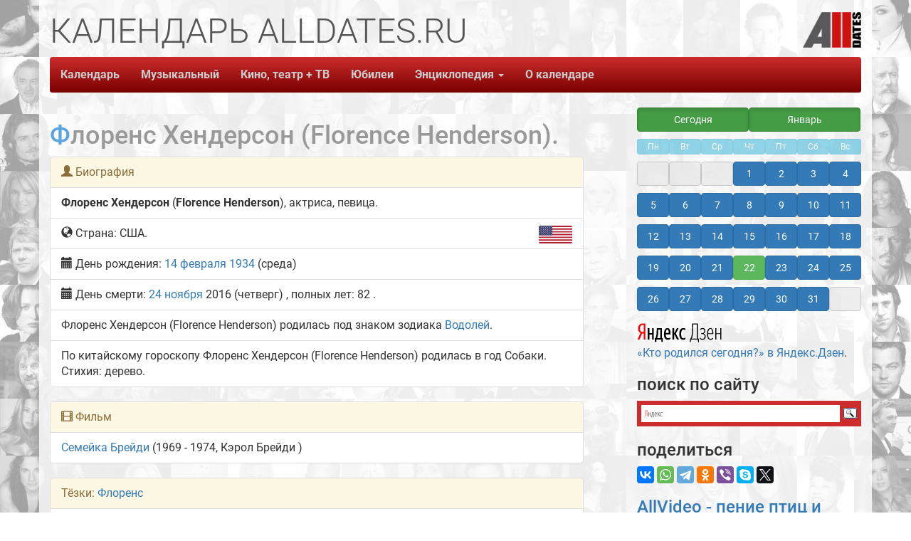

--- FILE ---
content_type: text/html; charset=UTF-8
request_url: https://alldates.ru/people/Florence_Henderson.shtml
body_size: 5792
content:
<!DOCTYPE html>
<html lang="ru">
<head>
    <meta charset="UTF-8">
    <title>Флоренс Хендерсон (Florence Henderson)</title>
    <base href="//alldates.ru/" />
            <link rel="icon" href="https://alldates.ru/favicon.svg" type="image/svg+xml">
    <link rel="shortcut icon" href="/favicon.ico" type="image/x-icon">
    
  <meta name="Keywords" content="Флоренс Хендерсон (Florence Henderson), биография, когда родился, место рождения, календарь, день рождения, calendar, Календарь AllDates.ru, AllDates, AllDates.ru, юбилей, родился"/>
  <meta name="Description" content="Флоренс Хендерсон (Florence Henderson). Биография. Календарь знаменательных дат AllDates.ru"/>
  <meta property="og:title" content="Флоренс Хендерсон (Florence Henderson)"/>
  <meta property="og:type" content="website" />
  <meta property="og:url" content="https://alldates.ru/people/Florence_Henderson.shtml"/>
  <meta property="og:image" content="https://alldates.ru/img/alldates.png"/>
  <meta property="og:description" content="Флоренс Хендерсон (Florence Henderson). Биография. Календарь знаменательных дат AllDates.ru Календарь знаменательных дат AllDates.ru"/>

    <meta property="fb:admins" content="100005047237743" />
    <meta property="og:site_name" content="Календарь AllDates.ru."/>
    <meta property="twitter:card" content="summary" />
    <meta property="twitter:site" content="@alldatesru" />
    <link href="/fonts/css2.css?family=Roboto:wght@100;300;400;500;700;900&display=swap" rel="stylesheet">

    <script src="/ajax/libs/jquery/3.6.0/jquery.min.js"></script>
    <meta name="viewport" content="width=device-width, initial-scale=1.0">
<!-- Latest compiled and minified CSS -->
<link rel="stylesheet" href="/bootstrap/3.4.1/css/bootstrap.min.css" integrity="sha384-HSMxcRTRxnN+Bdg0JdbxYKrThecOKuH5zCYotlSAcp1+c8xmyTe9GYg1l9a69psu" crossorigin="anonymous">
<!-- Latest compiled and minified JavaScript -->
<script src="/bootstrap/3.4.1/js/bootstrap.min.js" integrity="sha384-aJ21OjlMXNL5UyIl/XNwTMqvzeRMZH2w8c5cRVpzpU8Y5bApTppSuUkhZXN0VxHd" crossorigin="anonymous"></script>

    <!--[if lt IE 9]>
    <script src="/js/html5shiv/3.7.3/html5shiv.js"></script>
    <![endif]-->

    <link rel="stylesheet/less" type="text/x-less" href="/css/Site.less" media="screen">
    
    <link rel="stylesheet" href="/js/vegas/vegas.min.css">
    <script src="/js/vegas/vegas.min.js"></script>
        <script src="https://yastatic.net/es5-shims/0.0.2/es5-shims.min.js"></script>
    <script src="https://yastatic.net/share2/share.js" async="async"></script>

    
    <!-- Yandex.RTB -->
    <!-- Yandex Native Ads -->
    <script>window.yaContextCb=window.yaContextCb||[]</script>
    <script src="https://yandex.ru/ads/system/context.js" async></script>
    

        
        
<style type="text/css">.ya-page_js_yes .ya-site-form_inited_no { display: none; }</style><script type="text/javascript">(function(w,d,c){var s=d.createElement('script'),h=d.getElementsByTagName('script')[0],e=d.documentElement;if((' '+e.className+' ').indexOf(' ya-page_js_yes ')===-1){e.className+=' ya-page_js_yes';}s.type='text/javascript';s.async=true;s.charset='utf-8';s.src=(d.location.protocol==='https:'?'https:':'http:')+'//site.yandex.net/v2.0/js/all.js';h.parentNode.insertBefore(s,h);(w[c]||(w[c]=[])).push(function(){Ya.Site.Form.init()})})(window,document,'yandex_site_callbacks');</script>
    

    <script src="/js/start.js" async="async"></script>
        </head>
<body>
  
<!-- Yandex.Metrika counter --> <script type="text/javascript" > (function(m,e,t,r,i,k,a){m[i]=m[i]||function(){(m[i].a=m[i].a||[]).push(arguments)}; m[i].l=1*new Date();k=e.createElement(t),a=e.getElementsByTagName(t)[0],k.async=1,k.src=r,a.parentNode.insertBefore(k,a)}) (window, document, "script", "https://mc.yandex.ru/metrika/tag.js", "ym"); ym(27500313, "init", { clickmap:true, trackLinks:true, accurateTrackBounce:true, webvisor:true }); </script> <noscript><div><img src="https://mc.yandex.ru/watch/27500313" style="position:absolute; left:-9999px;" alt="" /></div></noscript> <!-- /Yandex.Metrika counter -->
  
    <div id="fb-root"></div>
    <div class="container">
        <div class="row">
            <div class="col-md-12">
                <header class="top-header hidden-xs">
            <span class="slogan1"><span class="alltext">КАЛЕНДАРЬ ALLDATES.RU</span></span>
            <span class="slogan2"><span class="alltext"></span></span>
            <span class="slogan3"><span class="alltext"></span></span>
            <a class="pull-right" href="/"><img id="SiteLogo" src="/img/AllDates_Logo1.png" alt="Календарь AllDates.Ru" title="Календарь AllDates.Ru"></a>
                </header>
            </div>
        </div>
        <div class="row">
            <div class="col-md-12">
                <div class="navbar navbar-default navbar-static-top">
                    <div class="navbar-header">
                        <button type="button" class="navbar-toggle" data-toggle="collapse" data-target=".navbar-ex1-collapse"><span class="sr-only">Toggle navigation</span><span class="icon-bar"></span>
                            <span class="icon-bar"></span><span class="icon-bar"></span>
                        </button>
                        <p class="navbar-text visible-xs pull-right navbar-title"><strong>Календарь</strong> <strong>AllDates.ru</strong></p>

                    </div>
                    <a href="/"><img class="navbar-brand visible-xs small-logo" src="/img/AllDates_Logo.png" alt="Календарь AllDates.Ru" title="Календарь AllDates.Ru"></a>

                    <div class="collapse navbar-collapse navbar-ex1-collapse">
                        <ul class="nav navbar-nav">
                    <li><a href="/">Календарь</a></li>
                    <li><a href="/calendar/january/22.shtml" class="visible-xs">Сегодня</a></li>
                    <li><a href="/music/index.shtml">Музыкальный</a></li>
                    <li><a href="/film/index.shtml">Кино, театр + ТВ</a></li>
                    <li><a href="/anniversary/">Юбилеи</a></li>
                    <li class="dropdown navbar-default">
                      <a id="drop4" role="button" data-toggle="dropdown" href="#">Энциклопедия <span class="caret"></span></a>
                      <ul id="menu1" class="dropdown-menu" role="menu" aria-labelledby="drop4">
                        <li role="presentation"><a role="menuitem" tabindex="-1" href="/proizvodstvennye/">Производственный календарь</a></li>
                        <li role="presentation"><a role="menuitem" tabindex="-1" href="/groups.shtml">Группы</a></li>
                        <li role="presentation"><a role="menuitem" tabindex="-1" href="/films.shtml">Фильмы</a></li>
                        <li role="presentation"><a role="menuitem" tabindex="-1" href="/tvprograms.shtml">Телепрограммы</a></li>
                        <li role="presentation"><a role="menuitem" tabindex="-1" href="/zodiac/index.shtml">Знаки Зодиака</a></li>
                        <li role="presentation"><a role="menuitem" tabindex="-1" href="/fridaythe13th.php">Пятница, 13-ое</a></li>
                        <li role="presentation"><a role="menuitem" tabindex="-1" href="/statistics/">Статистика рождаемости</a></li>
                        <li role="presentation"><a role="menuitem" tabindex="-1" href="/statistics/death/">Статистика смертности</a></li>
                        <li role="presentation"><a role="menuitem" tabindex="-1" href="/death/2026.shtml">Умершие в 2026 году</a></li>
                        <li role="presentation"><a role="menuitem" tabindex="-1" href="/death/2025.shtml">Умершие в 2025 году</a></li>
                        <li role="presentation"><a role="menuitem" tabindex="-1" href="/contests.php">Конкурсы и премии</a></li>
                        <li role="presentation"><a role="menuitem" tabindex="-1" href="/articles.php">Статьи</a></li>
                      </ul>
                    </li>
                    <li><a href="/about.php">О календаре</a></li>
                        </ul>
                    </div>
                </div>
            </div>
        </div>

        <div class="row">
            <div class="col-md-7 col-lg-8">
            <div class="ya-share2 visible-xs" data-services="collections,vkontakte,whatsapp,telegram,odnoklassniki,viber,skype,twitter"></div>
                
    <h1>Флоренс Хендерсон (Florence Henderson).</h1>
    
                                                                                                                                                                                                                                   
                                     
                                                                                                        
                                                                                                 
                              
            
                                           
                     
              
            
                                                                                                                                           
           
              
            
            
            
                                                           
                                                               
                                             
                      
<ul class="list-group">
  <li class="list-group-item list-group-item-warning"><span class="glyphicon glyphicon-user"></span> Биография</li>
  <li class="list-group-item list-group-item-default"><span class="namer">Флоренс  Хендерсон</span> (<span class="namee">Florence Henderson</span>), актриса, певица.</li>
                          <li class="list-group-item list-group-item-default"><img src="/images/flags/svg/us.svg" alt="США" title="США" class="all_flag_svg img-rounded"><span class="glyphicon glyphicon-globe"></span> Страна: США. </li>
            
  <li class="list-group-item list-group-item-default"><span class="glyphicon glyphicon-calendar"></span> День рождения: 
              <a href="/calendar/february/14.shtml">14 февраля</a>
            <a href="/year/1934.shtml">1934</a> (среда)
                        <li class="list-group-item list-group-item-default"><span class="glyphicon glyphicon-calendar"></span> День смерти: 
                   <a href="/calendar/november/24.shtml"> 24 ноября</a> 
                 2016 (четверг)                      , полных лет: 82
                  .</li>
                  <li class="list-group-item list-group-item-default"><a href="/zodiac/Aquarius.shtml"><span class="label zodiac" title="Водолей">&#9810;</span></a> Флоренс Хендерсон (Florence Henderson) родилась под знаком зодиака <a href="/zodiac/Aquarius.shtml">Водолей</a>.</li>
            <li class="list-group-item list-group-item-default">По китайскому гороскопу Флоренс Хендерсон (Florence Henderson) родилась в год Собаки. Стихия: дерево.</li>
            </ul>

                              
                        
            
              <ul class="list-group">
        <li class="list-group-item list-group-item-warning"><span class="glyphicon glyphicon-film"></span> Фильм</li> <li class="list-group-item list-group-item-default"><a href="/films/Semeika_Breidi.shtml">Семейка Брейди</a> (1969 - 1974, <span class="role">Кэрол Брейди</span> )</li>
        </ul>
            
            
            
       
                        
    
              <ul class="list-group">
            <li class="list-group-item list-group-item-warning">Тёзки: <a href="/name/Florens.shtml">Флоренс</a></li>
            <li class="list-group-item list-group-item-default">
                                            <a href=/people/Florence_Ballard.shtml>Флоренс Баллард</a>
                                     <!-- 1 1 --></li>
      </ul>
    
        
    
        <!-- Yandex Native Ads C-A-423604-2 -->
<div id="yandex_rtb_C-A-423604-2"></div>
<script>window.yaContextCb.push(()=>{
  Ya.Context.AdvManager.renderWidget({
    renderTo: 'yandex_rtb_C-A-423604-2',
    blockId: 'C-A-423604-2'
  })
})</script>    

    
    
    

            </div>
            <div class="clearfix visible-xs"></div>
            <div class="col-md-5 col-lg-4 pull-right aside-width hidden-print">
            
                <div class="calendar_aside_width"><div class="month_link1"><ul><li><a href="/calendar/january/22.shtml" class="btn btn-success btn-block active" role="button">Сегодня</a></li><li><a href="/calendar/january.shtml" class="btn btn-success btn-block active" role="button">Январь</a></li></ul></div></div><div class="calendar_aside_width"></div><div class="calendar_aside"><ul><li class="btn btn-info btn-xs disabled">Пн</li><li class="btn btn-info btn-xs disabled">Вт</li><li class="btn btn-info btn-xs disabled">Ср</li><li class="btn btn-info btn-xs disabled">Чт</li><li class="btn btn-info btn-xs disabled">Пт</li><li class="btn btn-info btn-xs disabled">Сб</li><li class="btn btn-info btn-xs disabled">Вс</li></ul><ul><li><a href="#" class="btn btn-default btn-block active disabled">&nbsp;</a></li><li><a href="#" class="btn btn-default btn-block active disabled">&nbsp;</a></li><li><a href="#" class="btn btn-default btn-block active disabled">&nbsp;</a></li><li><a href="/calendar/january/01.shtml" class="btn btn-primary btn-block" role="button">1</a> </li><li><a href="/calendar/january/02.shtml" class="btn btn-primary btn-block" role="button">2</a> </li><li><a href="/calendar/january/03.shtml" class="btn btn-primary btn-block" role="button">3</a> </li><li><a href="/calendar/january/04.shtml" class="btn btn-primary btn-block" role="button">4</a> </li><li><a href="/calendar/january/05.shtml" class="btn btn-primary btn-block" role="button">5</a> </li><li><a href="/calendar/january/06.shtml" class="btn btn-primary btn-block" role="button">6</a> </li><li><a href="/calendar/january/07.shtml" class="btn btn-primary btn-block" role="button">7</a> </li><li><a href="/calendar/january/08.shtml" class="btn btn-primary btn-block" role="button">8</a> </li><li><a href="/calendar/january/09.shtml" class="btn btn-primary btn-block" role="button">9</a> </li><li><a href="/calendar/january/10.shtml" class="btn btn-primary btn-block" role="button">10</a> </li><li><a href="/calendar/january/11.shtml" class="btn btn-primary btn-block" role="button">11</a> </li><li><a href="/calendar/january/12.shtml" class="btn btn-primary btn-block" role="button">12</a> </li><li><a href="/calendar/january/13.shtml" class="btn btn-primary btn-block" role="button">13</a> </li><li><a href="/calendar/january/14.shtml" class="btn btn-primary btn-block" role="button">14</a> </li><li><a href="/calendar/january/15.shtml" class="btn btn-primary btn-block" role="button">15</a> </li><li><a href="/calendar/january/16.shtml" class="btn btn-primary btn-block" role="button">16</a> </li><li><a href="/calendar/january/17.shtml" class="btn btn-primary btn-block" role="button">17</a> </li><li><a href="/calendar/january/18.shtml" class="btn btn-primary btn-block" role="button">18</a> </li><li><a href="/calendar/january/19.shtml" class="btn btn-primary btn-block" role="button">19</a> </li><li><a href="/calendar/january/20.shtml" class="btn btn-primary btn-block" role="button">20</a> </li><li><a href="/calendar/january/21.shtml" class="btn btn-primary btn-block" role="button">21</a> </li><li><a href="/calendar/january/22.shtml" class="btn btn-success btn-block" role="button">22</a> </li><li><a href="/calendar/january/23.shtml" class="btn btn-primary btn-block" role="button">23</a> </li><li><a href="/calendar/january/24.shtml" class="btn btn-primary btn-block" role="button">24</a> </li><li><a href="/calendar/january/25.shtml" class="btn btn-primary btn-block" role="button">25</a> </li><li><a href="/calendar/january/26.shtml" class="btn btn-primary btn-block" role="button">26</a> </li><li><a href="/calendar/january/27.shtml" class="btn btn-primary btn-block" role="button">27</a> </li><li><a href="/calendar/january/28.shtml" class="btn btn-primary btn-block" role="button">28</a> </li><li><a href="/calendar/january/29.shtml" class="btn btn-primary btn-block" role="button">29</a> </li><li><a href="/calendar/january/30.shtml" class="btn btn-primary btn-block" role="button">30</a> </li><li><a href="/calendar/january/31.shtml" class="btn btn-primary btn-block" role="button">31</a> </li><li><a href="#" class="btn btn-default btn-block active disabled">&nbsp;</a></li></ul></div>




            
                        <p><a href="https://zen.yandex.ru/id/5cfce03f7e0d5200ae513c5a" target="_blank" rel="noopener"><!--img src="/images/yandex_zen.svg" width="38" heigh="38" class="img-responsive" alt="Канал Кто родился сегодня? в Яндекс.Дзен" title="Канал Кто родился сегодня? в Яндекс.Дзен"/--><img src="/images/zen_yandex.svg" class="img-responsive" alt="Яндекс.Дзен: Кто родился сегодня?" title="Яндекс.Дзен: Кто родился сегодня?"/> «Кто родился сегодня?» в Яндекс.Дзен</a>.</p>

            <h3>поиск по сайту</h3>
        
<div class="ya-site-form ya-site-form_inited_no" data-bem="{&quot;action&quot;:&quot;https://alldates.ru/search.php&quot;,&quot;arrow&quot;:false,&quot;bg&quot;:&quot;#cc2c2c&quot;,&quot;fontsize&quot;:14,&quot;fg&quot;:&quot;#000000&quot;,&quot;language&quot;:&quot;ru&quot;,&quot;logo&quot;:&quot;rb&quot;,&quot;publicname&quot;:&quot;Поиск по AllDates.ru&quot;,&quot;suggest&quot;:true,&quot;target&quot;:&quot;_self&quot;,&quot;tld&quot;:&quot;ru&quot;,&quot;type&quot;:3,&quot;usebigdictionary&quot;:true,&quot;searchid&quot;:2852486,&quot;input_fg&quot;:&quot;#000000&quot;,&quot;input_bg&quot;:&quot;#ffffff&quot;,&quot;input_fontStyle&quot;:&quot;normal&quot;,&quot;input_fontWeight&quot;:&quot;normal&quot;,&quot;input_placeholder&quot;:null,&quot;input_placeholderColor&quot;:&quot;#000000&quot;,&quot;input_borderColor&quot;:&quot;#ffffff&quot;}"><form action="https://yandex.ru/search/site/" method="get" target="_self" accept-charset="utf-8"><input type="hidden" name="searchid" value="2852486"/><input type="hidden" name="l10n" value="ru"/><input type="hidden" name="reqenc" value=""/><input type="search" name="text" value=""/><input type="submit" value="Найти"/></form></div>
    

            <h3>поделиться</h3>
            <div class="ya-share2" data-services="collections,vkontakte,whatsapp,telegram,odnoklassniki,viber,skype,twitter"></div>

            <h3><a href="https://sound.allvideo.su/" target="_blank">AllVideo - пение птиц и звуки природы</a></h3>
            
                
<div id="carousel-example-generic" class="carousel slide" data-ride="carousel">
  <!-- Indicators -->
  <ol class="carousel-indicators">
        <li data-target="#carousel-example-generic" data-slide-to="0" class="active"></li>
          <li data-target="#carousel-example-generic" data-slide-to="1"></li>
          <li data-target="#carousel-example-generic" data-slide-to="2"></li>
          <li data-target="#carousel-example-generic" data-slide-to="3"></li>
          <li data-target="#carousel-example-generic" data-slide-to="4"></li>
          <li data-target="#carousel-example-generic" data-slide-to="5"></li>
    </ol>

  <!-- Wrapper for slides -->
  <div class="carousel-inner" role="listbox">
      <div class="item active">
    <div class="d-flex justify-content-center">
        <a href="https://sound.allvideo.su/birdsong_for_sleep" target="_blank">
                <img src="https://sound.allvideo.su/cover/birdsong_for_sleep.jpg" class="img-responsive center-block" alt="AllVideo - Пение птиц для сна" title="AllVideo - Пение птиц для сна">
              </a>
    </div>
      </div>
  
          <div class="item">
        <a href="https://sound.allvideo.su/song_of_robin" target="_blank">
                <img src="https://sound.allvideo.su/cover/song_of_robin.jpg" class="img-responsive center-block" alt="AllVideo - Пение зарянки" title="AllVideo - Пение зарянки">
              </a>
    </div>
  
          <div class="item">
        <a href="https://sound.allvideo.su/song_of_blackbird" target="_blank">
                <img src="https://sound.allvideo.su/cover/song_of_blackbird.jpg" class="img-responsive center-block" alt="AllVideo - Пение чёрного дрозда" title="AllVideo - Пение чёрного дрозда">
              </a>
    </div>
  
          <div class="item">
        <a href="https://sound.allvideo.su/great_tit_singing" target="_blank">
                <img src="https://sound.allvideo.su/cover/great_tit_singing.jpg" class="img-responsive center-block" alt="AllVideo - Пение синицы" title="AllVideo - Пение синицы">
              </a>
    </div>
  
          <div class="item">
        <a href="https://sound.allvideo.su/nightingale_violin" target="_blank">
                <img src="https://sound.allvideo.su/cover/nightingale_violin.jpg" class="img-responsive center-block" alt="AllVideo - Соловей и скрипка" title="AllVideo - Соловей и скрипка">
              </a>
    </div>
  
          <div class="item">
        <a href="https://sound.allvideo.su/nightingale_flute" target="_blank">
                <img src="https://sound.allvideo.su/cover/nightingale_flute.jpg" class="img-responsive center-block" alt="AllVideo - Соловей и флейта" title="AllVideo - Соловей и флейта">
              </a>
    </div>
  
    
  </div>
  <!-- Controls -->
  <a class="left carousel-control" href="#carousel-example-generic" role="button" data-slide="prev">
    <span class="glyphicon glyphicon-chevron-left" aria-hidden="true"></span>
    <span class="sr-only">Previous</span>
  </a>
  <a class="right carousel-control" href="#carousel-example-generic" role="button" data-slide="next">
    <span class="glyphicon glyphicon-chevron-right" aria-hidden="true"></span>
    <span class="sr-only">Next</span>
  </a>
</div>







            
            <h4><a href="https://sound.allvideo.su/" target="_blank">Пение птиц и звуки природы на всех музыкальных площадках</a></h4>

            <br/>
        
      
          <!-- Yandex.RTB R-A-423604-4 -->
<script>window.yaContextCb.push(()=>{
	Ya.Context.AdvManager.render({
		"blockId": "R-A-423604-4",
		"type": "floorAd"
	})
})
</script>      

            </div>
        </div>

        



        <div class="row all-margin-top">
            <div class="col-md-12">

                <div class="navbar navbar-default navbar-static-top">
                    <div class="navbar-header">
                        <button type="button" class="navbar-toggle" data-toggle="collapse" data-target=".navbar-ex1-collapse1"><span class="sr-only">Toggle navigation</span><span class="icon-bar"></span>
                            <span class="icon-bar"></span><span class="icon-bar"></span>
                        </button>
                        <p class="navbar-text visible-xs pull-right navbar-title"><strong>Календарь</strong> <strong>AllDates.ru</strong></p>

                    </div>
                    <img class="navbar-brand visible-xs small-logo" src="/img/AllDates_Logo.png" alt="Календарь AllDates.Ru" title="Календарь AllDates.Ru">

                    <div class="collapse navbar-collapse navbar-ex1-collapse1">
                        <ul class="nav navbar-nav">
                    <li><a href="/">Календарь</a></li>
                    <li><a href="/calendar/january/22.shtml" class="visible-xs">Сегодня</a></li>
                    <li><a href="/music/index.shtml">Музыкальный</a></li>
                    <li><a href="/film/index.shtml">Кино, театр + ТВ</a></li>
                    <li><a href="/anniversary/">Юбилеи</a></li>
                    <li class="dropdown dropup navbar-default">
                      <a id="drop5" role="button" data-toggle="dropdown" href="#">Энциклопедия <span class="caret"></span></a>
                      <ul id="menu2" class="dropdown-menu" role="menu" aria-labelledby="drop4">
                        <li role="presentation"><a role="menuitem" tabindex="-1" href="/proizvodstvennye/">Производственный календарь</a></li>
                        <li role="presentation"><a role="menuitem" tabindex="-1" href="/groups.shtml">Группы</a></li>
                        <li role="presentation"><a role="menuitem" tabindex="-1" href="/films.shtml">Фильмы</a></li>
                        <li role="presentation"><a role="menuitem" tabindex="-1" href="/tvprograms.shtml">Телепрограммы</a></li>
                        <li role="presentation"><a role="menuitem" tabindex="-1" href="/zodiac/index.shtml">Знаки Зодиака</a></li>
                        <li role="presentation"><a role="menuitem" tabindex="-1" href="/fridaythe13th.php">Пятница, 13-ое</a></li>
                        <li role="presentation"><a role="menuitem" tabindex="-1" href="/statistics/">Статистика рождаемости</a></li>
                        <li role="presentation"><a role="menuitem" tabindex="-1" href="/statistics/death/">Статистика смертности</a></li>
                        <li role="presentation"><a role="menuitem" tabindex="-1" href="/death/2026.shtml">Умершие в 2026 году</a></li>
                        <li role="presentation"><a role="menuitem" tabindex="-1" href="/death/2025.shtml">Умершие в 2025 году</a></li>
                        <li role="presentation"><a role="menuitem" tabindex="-1" href="/contests.php">Конкурсы и премии</a></li>
                        <li role="presentation"><a role="menuitem" tabindex="-1" href="/articles.php">Статьи</a></li>
                      </ul>
                    </li>
                    <li><a href="/about.php">О календаре</a></li>
                        </ul>
                    </div>
                </div>
            </div>
        </div>

        <div class="row">
            <div class="col-md-12">
              <div class="pull-right">
              <p>&copy; Василий Покидько (<a href="https://alldates.ru/">Календарь Alldates.ru</a>), 2000-2026 V&amp;V.</p>
              <p>&nbsp;</p>
              </div>
            </div>
        </div>

    </div>

    <script src="/ajax/libs/less.js/4.1.2/less.min.js" ></script>
            </body>
</html>